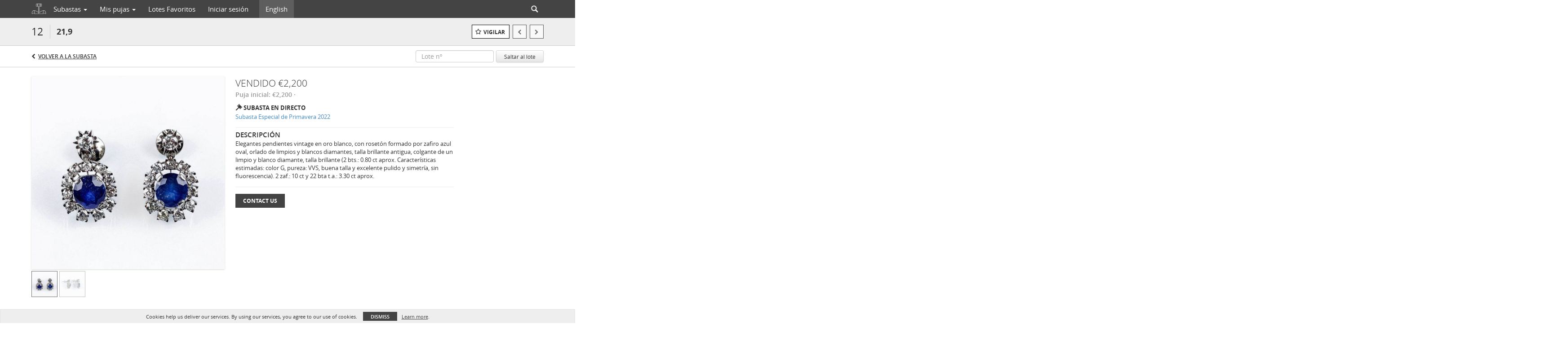

--- FILE ---
content_type: text/css
request_url: https://auctions.salamoyua.com/css/locale-style-es-es.css?version=2026b7
body_size: 972
content:
/* automation variables */
/* Standard Colors */
/* Colors for live auction left column, where it says "Now", "Paused", and "Closed" on the top right of the left column. */
/* End of colors for live auction left column */
/* Lot grid view colors */
/* End of lot grid view colors */
/* Text color for:
	- "Won"
	- "Bidding $3,000 (Max. $4,000)"
	- "You bid $3,000" (for timed auctions to indicate what your bid was for a non-active lot)
*/
/* Text color for "Outbid $4,000 [...] Current $4,500". */
/* Lot list background color when hovering. */
/*$auction-status-color-default: transparentize($primary-color-medium,0.1) !default;
$auction-status-text-color-default: #fff !default;*/
/*$button-color-black-text-shadow: #495d75 !default;
$button-color-black-border: #8598a9 !default;
$button-color-black-shadow: #131d27 !default;*/
/* TODO Need to create red color button for the demo template */
/* Emulating bootstrap default line height, useful when you want to reset the line height */
/* Line height value used for a nearly zero pixel gap around text. Useful when you want to align text pixel perfectly. */
/* Deprecated, do not use this. Use $am-logo-color from _menu.scss instead. */
/* new menu variables */
/* realestate menu variables */
.auth-page .forgot-password-link, .auth-page .back-to-login-link {
  position: inherit;
  float: left; }

/* this will apply to all non english people. fab wanted the credit card fields to all go to the next line, this will do just that. */
.profile-page .form-section .form-group label,
.bidder-register-page .form-section .form-group label {
  height: auto; }

.profile-page .new-credit-card-form .credit-card-inputs .card-number, .profile-page .new-credit-card-form .credit-card-inputs .cvc-code, .profile-page .new-credit-card-form .credit-card-inputs .expiry-month, .profile-page .new-credit-card-form .credit-card-inputs .expiry-year, .profile-page .form-section .new-credit-card-form .credit-card-inputs .card-number, .profile-page .form-section .new-credit-card-form .credit-card-inputs .cvc-code, .profile-page .form-section .new-credit-card-form .credit-card-inputs .expiry-month, .profile-page .form-section .new-credit-card-form .credit-card-inputs .expiry-year,
.bidder-register-page .new-credit-card-form .credit-card-inputs .card-number,
.bidder-register-page .new-credit-card-form .credit-card-inputs .cvc-code,
.bidder-register-page .new-credit-card-form .credit-card-inputs .expiry-month,
.bidder-register-page .new-credit-card-form .credit-card-inputs .expiry-year,
.bidder-register-page .form-section .new-credit-card-form .credit-card-inputs .card-number,
.bidder-register-page .form-section .new-credit-card-form .credit-card-inputs .cvc-code,
.bidder-register-page .form-section .new-credit-card-form .credit-card-inputs .expiry-month,
.bidder-register-page .form-section .new-credit-card-form .credit-card-inputs .expiry-year {
  float: none;
  display: block; }

/*# sourceMappingURL=locale-style-es-es.css.map */

--- FILE ---
content_type: image/svg+xml
request_url: https://auctions.salamoyua.com/img/appbadges/es/android.svg
body_size: 28893
content:
<?xml version="1.0" encoding="UTF-8"?>
<svg xmlns="http://www.w3.org/2000/svg" xmlns:xlink="http://www.w3.org/1999/xlink" width="135pt" height="40pt" viewBox="0 0 135 40" version="1.1">
<defs>
<linearGradient id="linear0" gradientUnits="userSpaceOnUse" x1="21.8013" y1="32.2842" x2="5.0193" y2="15.5022" gradientTransform="matrix(1,0,0,-1,0,41)">
<stop offset="0" style="stop-color:rgb(0%,62.745098%,100%);stop-opacity:1;"/>
<stop offset="0.0066" style="stop-color:rgb(0%,63.137255%,100%);stop-opacity:1;"/>
<stop offset="0.2601" style="stop-color:rgb(0%,74.509804%,100%);stop-opacity:1;"/>
<stop offset="0.5122" style="stop-color:rgb(0%,82.352941%,100%);stop-opacity:1;"/>
<stop offset="0.7604" style="stop-color:rgb(0%,87.45098%,100%);stop-opacity:1;"/>
<stop offset="1" style="stop-color:rgb(0%,89.019608%,100%);stop-opacity:1;"/>
</linearGradient>
<linearGradient id="linear1" gradientUnits="userSpaceOnUse" x1="33.8345" y1="20.9932" x2="9.6386" y2="20.9932" gradientTransform="matrix(1,0,0,-1,0,41)">
<stop offset="0" style="stop-color:rgb(100%,87.843137%,0%);stop-opacity:1;"/>
<stop offset="0.4087" style="stop-color:rgb(100%,74.117647%,0%);stop-opacity:1;"/>
<stop offset="0.7754" style="stop-color:rgb(100%,64.705882%,0%);stop-opacity:1;"/>
<stop offset="1" style="stop-color:rgb(100%,61.176471%,0%);stop-opacity:1;"/>
</linearGradient>
<linearGradient id="linear2" gradientUnits="userSpaceOnUse" x1="24.8286" y1="18.6978" x2="2.0701" y2="-4.0608" gradientTransform="matrix(1,0,0,-1,0,41)">
<stop offset="0" style="stop-color:rgb(100%,22.745098%,26.666667%);stop-opacity:1;"/>
<stop offset="1" style="stop-color:rgb(76.470588%,6.666667%,38.431373%);stop-opacity:1;"/>
</linearGradient>
<linearGradient id="linear3" gradientUnits="userSpaceOnUse" x1="7.2983" y1="40.8174" x2="17.4612" y2="30.6545" gradientTransform="matrix(1,0,0,-1,0,41)">
<stop offset="0" style="stop-color:rgb(19.607843%,62.745098%,44.313725%);stop-opacity:1;"/>
<stop offset="0.0685" style="stop-color:rgb(17.647059%,65.490196%,44.313725%);stop-opacity:1;"/>
<stop offset="0.4762" style="stop-color:rgb(8.235294%,81.176471%,45.490196%);stop-opacity:1;"/>
<stop offset="0.8009" style="stop-color:rgb(2.352941%,90.588235%,45.882353%);stop-opacity:1;"/>
<stop offset="1" style="stop-color:rgb(0%,94.117647%,46.27451%);stop-opacity:1;"/>
</linearGradient>
<filter id="alpha" filterUnits="objectBoundingBox" x="0%" y="0%" width="100%" height="100%">
  <feColorMatrix type="matrix" in="SourceGraphic" values="0 0 0 0 1 0 0 0 0 1 0 0 0 0 1 0 0 0 1 0"/>
</filter>
<image id="image9" width="135" height="40" xlink:href="[data-uri]"/>
<mask id="mask0">
  <g filter="url(#alpha)">
<use xlink:href="#image9"/>
  </g>
</mask>
<clipPath id="clip1">
  <rect x="0" y="0" width="135" height="40"/>
</clipPath>
<g id="surface8" clip-path="url(#clip1)">
<path style=" stroke:none;fill-rule:nonzero;fill:rgb(0%,0%,0%);fill-opacity:1;" d="M 27.03125 24.140625 L 12.515625 32.386719 C 11.703125 32.847656 10.976562 32.816406 10.511719 32.398438 L 10.4375 32.472656 L 10.511719 32.542969 C 10.976562 32.964844 11.703125 32.992188 12.515625 32.53125 L 27.121094 24.230469 Z M 27.03125 24.140625 "/>
</g>
<image id="image17" width="135" height="40" xlink:href="[data-uri]"/>
<mask id="mask1">
  <g filter="url(#alpha)">
<use xlink:href="#image17"/>
  </g>
</mask>
<clipPath id="clip2">
  <rect x="0" y="0" width="135" height="40"/>
</clipPath>
<g id="surface16" clip-path="url(#clip2)">
<path style=" stroke:none;fill-rule:nonzero;fill:rgb(0%,0%,0%);fill-opacity:1;" d="M 10.4375 32.324219 C 10.144531 32.015625 9.972656 31.539062 9.972656 30.921875 L 9.972656 31.066406 C 9.972656 31.6875 10.144531 32.164062 10.4375 32.472656 L 10.511719 32.398438 Z M 10.4375 32.324219 "/>
</g>
<image id="image25" width="135" height="40" xlink:href="[data-uri]"/>
<mask id="mask2">
  <g filter="url(#alpha)">
<use xlink:href="#image25"/>
  </g>
</mask>
<clipPath id="clip3">
  <rect x="0" y="0" width="135" height="40"/>
</clipPath>
<g id="surface24" clip-path="url(#clip3)">
<path style=" stroke:none;fill-rule:nonzero;fill:rgb(0%,0%,0%);fill-opacity:1;" d="M 32.015625 21.304688 L 27.03125 24.140625 L 27.121094 24.234375 L 32.015625 21.453125 C 32.714844 21.054688 33.0625 20.53125 33.0625 20.011719 C 33.003906 20.480469 32.648438 20.945312 32.015625 21.304688 Z M 32.015625 21.304688 "/>
</g>
<image id="image33" width="135" height="40" xlink:href="[data-uri]"/>
<mask id="mask3">
  <g filter="url(#alpha)">
<use xlink:href="#image33"/>
  </g>
</mask>
<clipPath id="clip4">
  <rect x="0" y="0" width="135" height="40"/>
</clipPath>
<g id="surface32" clip-path="url(#clip4)">
<path style=" stroke:none;fill-rule:nonzero;fill:rgb(100%,100%,100%);fill-opacity:1;" d="M 12.515625 7.628906 L 32.015625 18.710938 C 32.648438 19.070312 33.003906 19.535156 33.0625 20.007812 C 33.0625 19.484375 32.714844 18.960938 32.015625 18.566406 L 12.515625 7.484375 C 11.117188 6.691406 9.972656 7.351562 9.972656 8.949219 L 9.972656 9.097656 C 9.972656 7.496094 11.117188 6.835938 12.515625 7.628906 Z M 12.515625 7.628906 "/>
</g>
</defs>
<g id="surface1">
<path style=" stroke:none;fill-rule:nonzero;fill:rgb(0%,0%,0%);fill-opacity:1;" d="M 130 40.007812 L 5 40.007812 C 2.25 40.007812 0 37.757812 0 35.007812 L 0 5.007812 C 0 2.257812 2.25 0.0078125 5 0.0078125 L 130 0.0078125 C 132.75 0.0078125 135 2.257812 135 5.007812 L 135 35.007812 C 135 37.757812 132.75 40.007812 130 40.007812 Z M 130 40.007812 "/>
<path style=" stroke:none;fill-rule:nonzero;fill:rgb(65.098039%,65.098039%,65.098039%);fill-opacity:1;" d="M 130 0.808594 C 132.316406 0.808594 134.199219 2.691406 134.199219 5.007812 L 134.199219 35.007812 C 134.199219 37.324219 132.316406 39.207031 130 39.207031 L 5 39.207031 C 2.683594 39.207031 0.800781 37.324219 0.800781 35.007812 L 0.800781 5.007812 C 0.800781 2.691406 2.683594 0.808594 5 0.808594 L 130 0.808594 M 130 0.0078125 L 5 0.0078125 C 2.25 0.0078125 0 2.257812 0 5.007812 L 0 35.007812 C 0 37.757812 2.25 40.007812 5 40.007812 L 130 40.007812 C 132.75 40.007812 135 37.757812 135 35.007812 L 135 5.007812 C 135 2.257812 132.75 0.0078125 130 0.0078125 Z M 130 0.0078125 "/>
<path style=" stroke:none;fill-rule:nonzero;fill:rgb(100%,100%,100%);fill-opacity:1;" d="M 68.136719 21.757812 C 65.785156 21.757812 63.867188 23.546875 63.867188 26.011719 C 63.867188 28.460938 65.785156 30.265625 68.136719 30.265625 C 70.488281 30.265625 72.40625 28.460938 72.40625 26.011719 C 72.40625 23.546875 70.488281 21.757812 68.136719 21.757812 Z M 68.136719 28.589844 C 66.847656 28.589844 65.738281 27.527344 65.738281 26.011719 C 65.738281 24.480469 66.847656 23.433594 68.136719 23.433594 C 69.425781 23.433594 70.535156 24.480469 70.535156 26.011719 C 70.535156 27.527344 69.425781 28.589844 68.136719 28.589844 Z M 58.824219 21.757812 C 56.472656 21.757812 54.554688 23.546875 54.554688 26.011719 C 54.554688 28.460938 56.472656 30.265625 58.824219 30.265625 C 61.175781 30.265625 63.09375 28.460938 63.09375 26.011719 C 63.09375 23.546875 61.175781 21.757812 58.824219 21.757812 Z M 58.824219 28.589844 C 57.535156 28.589844 56.421875 27.527344 56.421875 26.011719 C 56.421875 24.480469 57.535156 23.433594 58.824219 23.433594 C 60.113281 23.433594 61.222656 24.480469 61.222656 26.011719 C 61.222656 27.527344 60.113281 28.589844 58.824219 28.589844 Z M 47.746094 23.0625 L 47.746094 24.867188 L 52.0625 24.867188 C 51.933594 25.882812 51.597656 26.625 51.078125 27.140625 C 50.453125 27.765625 49.46875 28.460938 47.746094 28.460938 C 45.085938 28.460938 43.007812 26.316406 43.007812 23.660156 C 43.007812 21 45.085938 18.855469 47.746094 18.855469 C 49.179688 18.855469 50.226562 19.421875 51 20.144531 L 52.273438 18.875 C 51.191406 17.84375 49.757812 17.054688 47.746094 17.054688 C 44.105469 17.054688 41.042969 20.019531 41.042969 23.660156 C 41.042969 27.300781 44.105469 30.261719 47.746094 30.261719 C 49.710938 30.261719 51.191406 29.617188 52.351562 28.410156 C 53.542969 27.21875 53.914062 25.542969 53.914062 24.1875 C 53.914062 23.769531 53.882812 23.382812 53.816406 23.0625 Z M 93.054688 24.464844 C 92.699219 23.515625 91.617188 21.757812 89.410156 21.757812 C 87.222656 21.757812 85.398438 23.484375 85.398438 26.011719 C 85.398438 28.398438 87.203125 30.265625 89.621094 30.265625 C 91.570312 30.265625 92.699219 29.074219 93.164062 28.378906 L 91.714844 27.414062 C 91.234375 28.121094 90.570312 28.589844 89.621094 28.589844 C 88.671875 28.589844 87.992188 28.152344 87.558594 27.300781 L 93.246094 24.949219 Z M 87.253906 25.882812 C 87.203125 24.238281 88.527344 23.402344 89.476562 23.402344 C 90.21875 23.402344 90.847656 23.773438 91.054688 24.304688 Z M 82.628906 30.007812 L 84.496094 30.007812 L 84.496094 17.507812 L 82.628906 17.507812 Z M 79.566406 22.710938 L 79.503906 22.710938 C 79.085938 22.210938 78.277344 21.757812 77.265625 21.757812 C 75.136719 21.757812 73.1875 23.628906 73.1875 26.027344 C 73.1875 28.414062 75.136719 30.265625 77.265625 30.265625 C 78.28125 30.265625 79.085938 29.8125 79.503906 29.300781 L 79.566406 29.300781 L 79.566406 29.910156 C 79.566406 31.539062 78.699219 32.40625 77.296875 32.40625 C 76.152344 32.40625 75.445312 31.585938 75.152344 30.894531 L 73.527344 31.570312 C 73.992188 32.695312 75.234375 34.082031 77.296875 34.082031 C 79.488281 34.082031 81.339844 32.792969 81.339844 29.652344 L 81.339844 22.015625 L 79.570312 22.015625 L 79.570312 22.710938 Z M 77.425781 28.589844 C 76.136719 28.589844 75.058594 27.511719 75.058594 26.027344 C 75.058594 24.527344 76.136719 23.433594 77.425781 23.433594 C 78.699219 23.433594 79.695312 24.527344 79.695312 26.027344 C 79.695312 27.511719 78.699219 28.589844 77.425781 28.589844 Z M 101.808594 17.507812 L 97.335938 17.507812 L 97.335938 30.007812 L 99.199219 30.007812 L 99.199219 25.269531 L 101.804688 25.269531 C 103.875 25.269531 105.90625 23.773438 105.90625 21.390625 C 105.90625 19.003906 103.875 17.507812 101.808594 17.507812 Z M 101.855469 23.53125 L 99.199219 23.53125 L 99.199219 19.246094 L 101.855469 19.246094 C 103.25 19.246094 104.042969 20.398438 104.042969 21.390625 C 104.042969 22.355469 103.25 23.53125 101.855469 23.53125 Z M 113.386719 21.734375 C 112.035156 21.734375 110.636719 22.332031 110.058594 23.648438 L 111.714844 24.339844 C 112.066406 23.648438 112.726562 23.425781 113.417969 23.425781 C 114.382812 23.425781 115.363281 24.003906 115.382812 25.03125 L 115.382812 25.160156 C 115.042969 24.96875 114.320312 24.679688 113.433594 24.679688 C 111.648438 24.679688 109.832031 25.660156 109.832031 27.492188 C 109.832031 29.164062 111.296875 30.242188 112.9375 30.242188 C 114.191406 30.242188 114.882812 29.679688 115.316406 29.019531 L 115.378906 29.019531 L 115.378906 29.984375 L 117.183594 29.984375 L 117.183594 25.191406 C 117.183594 22.972656 115.523438 21.734375 113.386719 21.734375 Z M 113.160156 28.585938 C 112.550781 28.585938 111.699219 28.28125 111.699219 27.523438 C 111.699219 26.558594 112.761719 26.191406 113.675781 26.191406 C 114.496094 26.191406 114.882812 26.367188 115.382812 26.609375 C 115.234375 27.765625 114.238281 28.585938 113.160156 28.585938 Z M 123.742188 22.007812 L 121.605469 27.429688 L 121.539062 27.429688 L 119.320312 22.007812 L 117.3125 22.007812 L 120.640625 29.585938 L 118.742188 33.796875 L 120.6875 33.796875 L 125.820312 22.007812 Z M 106.9375 30.007812 L 108.804688 30.007812 L 108.804688 17.507812 L 106.9375 17.507812 Z M 106.9375 30.007812 "/>
<path style=" stroke:none;fill-rule:nonzero;fill:url(#linear0);" d="M 10.4375 7.546875 C 10.144531 7.851562 9.972656 8.332031 9.972656 8.949219 L 9.972656 31.066406 C 9.972656 31.683594 10.144531 32.164062 10.4375 32.46875 L 10.511719 32.542969 L 22.898438 20.152344 L 22.898438 19.859375 L 10.511719 7.472656 Z M 10.4375 7.546875 "/>
<path style=" stroke:none;fill-rule:nonzero;fill:url(#linear1);" d="M 27.027344 24.285156 L 22.898438 20.152344 L 22.898438 19.863281 L 27.03125 15.730469 L 27.121094 15.785156 L 32.015625 18.5625 C 33.414062 19.359375 33.414062 20.65625 32.015625 21.453125 L 27.121094 24.230469 Z M 27.027344 24.285156 "/>
<path style=" stroke:none;fill-rule:nonzero;fill:url(#linear2);" d="M 27.121094 24.230469 L 22.898438 20.007812 L 10.4375 32.472656 C 10.898438 32.957031 11.65625 33.019531 12.515625 32.53125 L 27.121094 24.230469 "/>
<path style=" stroke:none;fill-rule:nonzero;fill:url(#linear3);" d="M 27.121094 15.785156 L 12.515625 7.484375 C 11.65625 6.996094 10.898438 7.058594 10.4375 7.546875 L 22.898438 20.007812 Z M 27.121094 15.785156 "/>
<use xlink:href="#surface8" mask="url(#mask0)"/>
<use xlink:href="#surface16" mask="url(#mask1)"/>
<use xlink:href="#surface24" mask="url(#mask2)"/>
<use xlink:href="#surface32" mask="url(#mask3)"/>
<path style=" stroke:none;fill-rule:nonzero;fill:rgb(100%,100%,100%);fill-opacity:1;" d="M 41.675781 12.496094 L 41.675781 4.957031 L 44.417969 4.957031 C 45.046875 4.957031 45.53125 4.996094 45.863281 5.0625 C 46.316406 5.160156 46.714844 5.34375 47.042969 5.601562 C 47.453125 5.949219 47.761719 6.386719 47.96875 6.910156 C 48.1875 7.425781 48.296875 8.023438 48.296875 8.695312 C 48.296875 9.269531 48.226562 9.769531 48.085938 10.210938 C 47.941406 10.660156 47.761719 11.023438 47.542969 11.3125 C 47.316406 11.605469 47.074219 11.832031 46.808594 12 C 46.535156 12.164062 46.21875 12.289062 45.839844 12.371094 C 45.472656 12.457031 45.046875 12.496094 44.5625 12.496094 Z M 42.71875 11.605469 L 44.445312 11.605469 C 44.964844 11.605469 45.371094 11.5625 45.671875 11.480469 C 45.988281 11.386719 46.230469 11.25 46.40625 11.085938 C 46.65625 10.851562 46.855469 10.535156 46.996094 10.128906 C 47.140625 9.730469 47.210938 9.246094 47.210938 8.675781 C 47.210938 7.886719 47.070312 7.285156 46.785156 6.871094 C 46.511719 6.445312 46.179688 6.152344 45.792969 5.996094 C 45.507812 5.902344 45.046875 5.851562 44.417969 5.851562 L 42.71875 5.851562 Z M 42.71875 11.605469 "/>
<path style=" stroke:none;fill-rule:nonzero;fill:rgb(100%,100%,100%);fill-opacity:1;" d="M 53.636719 10.730469 L 54.652344 10.855469 C 54.476562 11.410156 54.167969 11.847656 53.730469 12.164062 C 53.304688 12.472656 52.75 12.621094 52.074219 12.621094 C 51.234375 12.621094 50.566406 12.382812 50.066406 11.894531 C 49.558594 11.394531 49.308594 10.707031 49.308594 9.816406 C 49.308594 8.894531 49.558594 8.175781 50.066406 7.679688 C 50.566406 7.171875 51.222656 6.910156 52.027344 6.910156 C 52.796875 6.910156 53.429688 7.160156 53.917969 7.660156 C 54.421875 8.15625 54.675781 8.859375 54.675781 9.753906 C 54.675781 9.8125 54.675781 9.894531 54.675781 10.003906 L 50.324219 10.003906 C 50.371094 10.601562 50.550781 11.058594 50.871094 11.375 C 51.199219 11.699219 51.609375 11.851562 52.097656 11.851562 C 52.460938 11.851562 52.765625 11.769531 53.019531 11.605469 C 53.269531 11.425781 53.476562 11.136719 53.636719 10.730469 Z M 50.394531 9.238281 L 53.636719 9.238281 C 53.589844 8.78125 53.457031 8.441406 53.257812 8.21875 C 52.9375 7.859375 52.535156 7.679688 52.050781 7.679688 C 51.589844 7.679688 51.207031 7.824219 50.894531 8.117188 C 50.589844 8.394531 50.425781 8.769531 50.394531 9.238281 Z M 50.394531 9.238281 "/>
<path style=" stroke:none;fill-rule:nonzero;fill:rgb(100%,100%,100%);fill-opacity:1;" d="M 55.503906 10.878906 L 56.472656 10.730469 C 56.519531 11.09375 56.667969 11.371094 56.921875 11.5625 C 57.171875 11.761719 57.519531 11.851562 57.960938 11.851562 C 58.417969 11.851562 58.753906 11.769531 58.980469 11.605469 C 59.199219 11.425781 59.308594 11.21875 59.308594 10.980469 C 59.308594 10.773438 59.214844 10.617188 59.027344 10.503906 C 58.882812 10.421875 58.542969 10.316406 58.007812 10.191406 C 57.28125 10.015625 56.78125 9.859375 56.496094 9.734375 C 56.222656 9.609375 56.023438 9.4375 55.882812 9.214844 C 55.738281 8.996094 55.667969 8.753906 55.667969 8.488281 C 55.667969 8.238281 55.722656 8.011719 55.832031 7.804688 C 55.957031 7.597656 56.125 7.425781 56.332031 7.285156 C 56.472656 7.191406 56.671875 7.109375 56.945312 7.035156 C 57.210938 6.953125 57.496094 6.910156 57.796875 6.910156 C 58.25 6.910156 58.652344 6.972656 59.003906 7.097656 C 59.34375 7.222656 59.601562 7.386719 59.757812 7.597656 C 59.929688 7.804688 60.042969 8.089844 60.089844 8.449219 L 59.144531 8.570312 C 59.097656 8.296875 58.960938 8.085938 58.742188 7.929688 C 58.535156 7.761719 58.246094 7.679688 57.867188 7.679688 C 57.40625 7.679688 57.085938 7.75 56.898438 7.886719 C 56.707031 8.027344 56.613281 8.191406 56.613281 8.386719 C 56.613281 8.5 56.648438 8.601562 56.734375 8.695312 C 56.808594 8.796875 56.933594 8.878906 57.109375 8.945312 C 57.207031 8.988281 57.496094 9.070312 57.984375 9.195312 C 58.675781 9.359375 59.15625 9.5 59.429688 9.609375 C 59.710938 9.726562 59.929688 9.890625 60.089844 10.109375 C 60.246094 10.316406 60.328125 10.582031 60.328125 10.898438 C 60.328125 11.203125 60.21875 11.496094 60.019531 11.769531 C 59.832031 12.035156 59.550781 12.242188 59.191406 12.394531 C 58.84375 12.542969 58.441406 12.621094 57.984375 12.621094 C 57.230469 12.621094 56.648438 12.476562 56.257812 12.183594 C 55.863281 11.882812 55.609375 11.449219 55.503906 10.878906 Z M 55.503906 10.878906 "/>
<path style=" stroke:none;fill-rule:nonzero;fill:rgb(100%,100%,100%);fill-opacity:1;" d="M 65.296875 10.503906 L 66.265625 10.605469 C 66.15625 11.246094 65.875 11.746094 65.4375 12.101562 C 65.015625 12.449219 64.476562 12.621094 63.832031 12.621094 C 63.039062 12.621094 62.402344 12.382812 61.914062 11.894531 C 61.441406 11.394531 61.207031 10.699219 61.207031 9.796875 C 61.207031 9.207031 61.308594 8.6875 61.515625 8.238281 C 61.714844 7.796875 62.035156 7.464844 62.460938 7.242188 C 62.886719 7.023438 63.347656 6.910156 63.855469 6.910156 C 64.480469 6.910156 64.996094 7.066406 65.390625 7.367188 C 65.78125 7.660156 66.042969 8.085938 66.171875 8.632812 L 65.203125 8.78125 C 65.109375 8.421875 64.941406 8.152344 64.707031 7.96875 C 64.480469 7.777344 64.210938 7.679688 63.878906 7.679688 C 63.386719 7.679688 62.984375 7.84375 62.671875 8.175781 C 62.351562 8.511719 62.199219 9.039062 62.199219 9.753906 C 62.199219 10.492188 62.347656 11.023438 62.648438 11.355469 C 62.945312 11.6875 63.339844 11.851562 63.832031 11.851562 C 64.210938 11.851562 64.523438 11.746094 64.777344 11.519531 C 65.042969 11.304688 65.214844 10.960938 65.296875 10.503906 Z M 65.296875 10.503906 "/>
<path style=" stroke:none;fill-rule:nonzero;fill:rgb(100%,100%,100%);fill-opacity:1;" d="M 70.90625 11.832031 C 70.527344 12.125 70.171875 12.332031 69.84375 12.457031 C 69.511719 12.566406 69.144531 12.621094 68.753906 12.621094 C 68.121094 12.621094 67.632812 12.476562 67.289062 12.183594 C 66.941406 11.894531 66.769531 11.519531 66.769531 11.0625 C 66.769531 10.789062 66.828125 10.539062 66.957031 10.316406 C 67.097656 10.097656 67.269531 9.921875 67.476562 9.796875 C 67.679688 9.664062 67.914062 9.558594 68.1875 9.484375 C 68.375 9.445312 68.664062 9.398438 69.0625 9.339844 C 69.847656 9.257812 70.433594 9.152344 70.8125 9.027344 C 70.8125 8.90625 70.8125 8.832031 70.8125 8.800781 C 70.8125 8.417969 70.722656 8.144531 70.550781 7.992188 C 70.296875 7.78125 69.917969 7.679688 69.417969 7.679688 C 68.957031 7.679688 68.617188 7.757812 68.398438 7.90625 C 68.175781 8.0625 68.007812 8.332031 67.902344 8.71875 L 66.933594 8.59375 C 67.027344 8.207031 67.171875 7.898438 67.359375 7.660156 C 67.558594 7.425781 67.855469 7.242188 68.234375 7.117188 C 68.613281 6.984375 69.050781 6.910156 69.558594 6.910156 C 70.0625 6.910156 70.464844 6.96875 70.765625 7.078125 C 71.078125 7.191406 71.308594 7.328125 71.449219 7.492188 C 71.605469 7.660156 71.710938 7.867188 71.757812 8.117188 C 71.789062 8.28125 71.804688 8.566406 71.804688 8.964844 L 71.804688 10.210938 C 71.804688 11.074219 71.828125 11.621094 71.875 11.851562 C 71.921875 12.078125 72 12.289062 72.113281 12.496094 L 71.09375 12.496094 C 70.984375 12.304688 70.917969 12.082031 70.90625 11.832031 Z M 70.8125 9.753906 C 70.445312 9.894531 69.914062 10.015625 69.203125 10.109375 C 68.789062 10.164062 68.5 10.226562 68.328125 10.296875 C 68.167969 10.367188 68.046875 10.472656 67.949219 10.605469 C 67.867188 10.730469 67.832031 10.871094 67.832031 11.023438 C 67.832031 11.273438 67.925781 11.480469 68.117188 11.644531 C 68.316406 11.8125 68.613281 11.894531 68.992188 11.894531 C 69.371094 11.894531 69.707031 11.820312 70.007812 11.667969 C 70.304688 11.515625 70.515625 11.304688 70.644531 11.023438 C 70.753906 10.816406 70.8125 10.503906 70.8125 10.089844 Z M 70.8125 9.753906 "/>
<path style=" stroke:none;fill-rule:nonzero;fill:rgb(100%,100%,100%);fill-opacity:1;" d="M 73.339844 12.496094 L 73.339844 7.035156 L 74.214844 7.035156 L 74.214844 7.867188 C 74.453125 7.480469 74.664062 7.222656 74.855469 7.097656 C 75.042969 6.972656 75.257812 6.910156 75.492188 6.910156 C 75.824219 6.910156 76.15625 7.015625 76.484375 7.222656 L 76.15625 8.074219 C 75.917969 7.9375 75.671875 7.867188 75.421875 7.867188 C 75.214844 7.867188 75.027344 7.929688 74.855469 8.054688 C 74.675781 8.175781 74.554688 8.34375 74.476562 8.550781 C 74.363281 8.882812 74.308594 9.246094 74.308594 9.632812 L 74.308594 12.496094 Z M 73.339844 12.496094 "/>
<path style=" stroke:none;fill-rule:nonzero;fill:rgb(100%,100%,100%);fill-opacity:1;" d="M 76.910156 12.953125 L 77.855469 13.078125 C 77.90625 13.355469 78.011719 13.554688 78.1875 13.679688 C 78.4375 13.855469 78.78125 13.949219 79.207031 13.949219 C 79.660156 13.949219 80.007812 13.855469 80.246094 13.679688 C 80.492188 13.515625 80.671875 13.277344 80.765625 12.972656 C 80.8125 12.777344 80.835938 12.386719 80.835938 11.789062 C 80.394531 12.261719 79.855469 12.496094 79.230469 12.496094 C 78.425781 12.496094 77.796875 12.226562 77.359375 11.6875 C 76.917969 11.148438 76.699219 10.5 76.699219 9.734375 C 76.699219 9.210938 76.800781 8.734375 77.007812 8.300781 C 77.207031 7.859375 77.503906 7.523438 77.882812 7.285156 C 78.257812 7.035156 78.707031 6.910156 79.230469 6.910156 C 79.902344 6.910156 80.464844 7.175781 80.90625 7.699219 L 80.90625 7.035156 L 81.828125 7.035156 L 81.828125 11.75 C 81.828125 12.605469 81.734375 13.207031 81.546875 13.554688 C 81.367188 13.914062 81.078125 14.199219 80.671875 14.40625 C 80.273438 14.613281 79.785156 14.71875 79.207031 14.71875 C 78.507812 14.71875 77.953125 14.5625 77.527344 14.261719 C 77.101562 13.972656 76.894531 13.535156 76.910156 12.953125 Z M 77.714844 9.671875 C 77.714844 10.394531 77.863281 10.917969 78.164062 11.25 C 78.476562 11.574219 78.855469 11.730469 79.300781 11.730469 C 79.753906 11.730469 80.132812 11.574219 80.433594 11.25 C 80.75 10.917969 80.90625 10.398438 80.90625 9.695312 C 80.90625 9.027344 80.75 8.53125 80.433594 8.199219 C 80.117188 7.855469 79.738281 7.679688 79.300781 7.679688 C 78.855469 7.679688 78.476562 7.84375 78.164062 8.175781 C 77.863281 8.511719 77.714844 9.007812 77.714844 9.671875 Z M 77.714844 9.671875 "/>
<path style=" stroke:none;fill-rule:nonzero;fill:rgb(100%,100%,100%);fill-opacity:1;" d="M 87.125 11.832031 C 86.746094 12.125 86.394531 12.332031 86.0625 12.457031 C 85.730469 12.566406 85.363281 12.621094 84.972656 12.621094 C 84.339844 12.621094 83.851562 12.476562 83.507812 12.183594 C 83.160156 11.894531 82.988281 11.519531 82.988281 11.0625 C 82.988281 10.789062 83.046875 10.539062 83.175781 10.316406 C 83.320312 10.097656 83.488281 9.921875 83.695312 9.796875 C 83.898438 9.664062 84.132812 9.558594 84.40625 9.484375 C 84.59375 9.445312 84.886719 9.398438 85.28125 9.339844 C 86.066406 9.257812 86.652344 9.152344 87.03125 9.027344 C 87.03125 8.90625 87.03125 8.832031 87.03125 8.800781 C 87.03125 8.417969 86.941406 8.144531 86.769531 7.992188 C 86.515625 7.78125 86.136719 7.679688 85.636719 7.679688 C 85.175781 7.679688 84.835938 7.757812 84.617188 7.90625 C 84.394531 8.0625 84.230469 8.332031 84.121094 8.71875 L 83.152344 8.59375 C 83.246094 8.207031 83.390625 7.898438 83.578125 7.660156 C 83.78125 7.425781 84.074219 7.242188 84.453125 7.117188 C 84.832031 6.984375 85.269531 6.910156 85.777344 6.910156 C 86.28125 6.910156 86.683594 6.96875 86.984375 7.078125 C 87.296875 7.191406 87.527344 7.328125 87.667969 7.492188 C 87.824219 7.660156 87.929688 7.867188 87.976562 8.117188 C 88.007812 8.28125 88.023438 8.566406 88.023438 8.964844 L 88.023438 10.210938 C 88.023438 11.074219 88.046875 11.621094 88.09375 11.851562 C 88.144531 12.078125 88.21875 12.289062 88.332031 12.496094 L 87.316406 12.496094 C 87.203125 12.304688 87.136719 12.082031 87.125 11.832031 Z M 87.03125 9.753906 C 86.664062 9.894531 86.132812 10.015625 85.421875 10.109375 C 85.007812 10.164062 84.71875 10.226562 84.546875 10.296875 C 84.386719 10.367188 84.265625 10.472656 84.167969 10.605469 C 84.085938 10.730469 84.050781 10.871094 84.050781 11.023438 C 84.050781 11.273438 84.144531 11.480469 84.335938 11.644531 C 84.535156 11.8125 84.832031 11.894531 85.210938 11.894531 C 85.589844 11.894531 85.925781 11.820312 86.226562 11.667969 C 86.523438 11.515625 86.734375 11.304688 86.867188 11.023438 C 86.972656 10.816406 87.03125 10.503906 87.03125 10.089844 Z M 87.03125 9.753906 "/>
<path style=" stroke:none;fill-rule:nonzero;fill:rgb(100%,100%,100%);fill-opacity:1;" d="M 89.558594 12.496094 L 89.558594 7.035156 L 90.433594 7.035156 L 90.433594 7.867188 C 90.671875 7.480469 90.882812 7.222656 91.074219 7.097656 C 91.261719 6.972656 91.476562 6.910156 91.710938 6.910156 C 92.042969 6.910156 92.375 7.015625 92.707031 7.222656 L 92.375 8.074219 C 92.136719 7.9375 91.890625 7.867188 91.640625 7.867188 C 91.433594 7.867188 91.246094 7.929688 91.074219 8.054688 C 90.894531 8.175781 90.773438 8.34375 90.695312 8.550781 C 90.582031 8.882812 90.53125 9.246094 90.53125 9.632812 L 90.53125 12.496094 Z M 89.558594 12.496094 "/>
<path style=" stroke:none;fill-rule:nonzero;fill:rgb(100%,100%,100%);fill-opacity:1;" d="M 100.410156 10.730469 L 101.429688 10.855469 C 101.25 11.410156 100.941406 11.847656 100.503906 12.164062 C 100.078125 12.472656 99.523438 12.621094 98.851562 12.621094 C 98.011719 12.621094 97.34375 12.382812 96.839844 11.894531 C 96.332031 11.394531 96.082031 10.707031 96.082031 9.816406 C 96.082031 8.894531 96.332031 8.175781 96.839844 7.679688 C 97.34375 7.171875 98 6.910156 98.804688 6.910156 C 99.570312 6.910156 100.203125 7.160156 100.695312 7.660156 C 101.195312 8.15625 101.453125 8.859375 101.453125 9.753906 C 101.453125 9.8125 101.453125 9.894531 101.453125 10.003906 L 97.101562 10.003906 C 97.148438 10.601562 97.324219 11.058594 97.644531 11.375 C 97.976562 11.699219 98.382812 11.851562 98.875 11.851562 C 99.234375 11.851562 99.542969 11.769531 99.796875 11.605469 C 100.042969 11.425781 100.25 11.136719 100.410156 10.730469 Z M 97.171875 9.238281 L 100.410156 9.238281 C 100.363281 8.78125 100.234375 8.441406 100.03125 8.21875 C 99.714844 7.859375 99.3125 7.679688 98.828125 7.679688 C 98.367188 7.679688 97.980469 7.824219 97.667969 8.117188 C 97.367188 8.394531 97.199219 8.769531 97.171875 9.238281 Z M 97.171875 9.238281 "/>
<path style=" stroke:none;fill-rule:nonzero;fill:rgb(100%,100%,100%);fill-opacity:1;" d="M 102.65625 12.496094 L 102.65625 7.035156 L 103.554688 7.035156 L 103.554688 7.804688 C 103.980469 7.210938 104.59375 6.910156 105.398438 6.910156 C 105.742188 6.910156 106.0625 6.972656 106.34375 7.097656 C 106.640625 7.210938 106.867188 7.363281 107.007812 7.554688 C 107.160156 7.75 107.273438 7.980469 107.339844 8.238281 C 107.367188 8.40625 107.386719 8.707031 107.386719 9.132812 L 107.386719 12.496094 L 106.390625 12.496094 L 106.390625 9.175781 C 106.390625 8.800781 106.351562 8.527344 106.273438 8.34375 C 106.210938 8.152344 106.074219 8 105.871094 7.886719 C 105.683594 7.777344 105.453125 7.722656 105.1875 7.722656 C 104.773438 7.722656 104.410156 7.84375 104.097656 8.09375 C 103.796875 8.34375 103.648438 8.816406 103.648438 9.507812 L 103.648438 12.496094 Z M 102.65625 12.496094 "/>
</g>
</svg>


--- FILE ---
content_type: image/svg+xml
request_url: https://auctions.salamoyua.com/img/appbadges/es/ios.svg
body_size: 25615
content:
<?xml version="1.0" encoding="UTF-8"?>
<svg xmlns="http://www.w3.org/2000/svg" xmlns:xlink="http://www.w3.org/1999/xlink" width="135pt" height="40pt" viewBox="0 0 135 40" version="1.1">
<g id="surface1">
<path style=" stroke:none;fill-rule:nonzero;fill:rgb(65.098039%,65.098039%,65.098039%);fill-opacity:1;" d="M 130.195312 40 L 4.730469 40 C 2.121094 40 0 37.871094 0 35.265625 L 0 4.726562 C 0 2.121094 2.121094 0 4.730469 0 L 130.195312 0 C 132.804688 0 135 2.121094 135 4.726562 L 135 35.265625 C 135 37.871094 132.804688 40 130.195312 40 Z M 130.195312 40 "/>
<path style=" stroke:none;fill-rule:nonzero;fill:rgb(0%,0%,0%);fill-opacity:1;" d="M 134.03125 35.269531 C 134.03125 37.382812 132.316406 39.097656 130.199219 39.097656 L 4.730469 39.097656 C 2.609375 39.097656 0.890625 37.382812 0.890625 35.269531 L 0.890625 4.726562 C 0.890625 2.609375 2.609375 0.890625 4.730469 0.890625 L 130.195312 0.890625 C 132.316406 0.890625 134.03125 2.609375 134.03125 4.726562 Z M 134.03125 35.269531 "/>
<path style=" stroke:none;fill-rule:nonzero;fill:rgb(100%,100%,100%);fill-opacity:1;" d="M 30.132812 19.785156 C 30.105469 16.5625 32.773438 14.992188 32.894531 14.921875 C 31.382812 12.71875 29.039062 12.414062 28.21875 12.390625 C 26.25 12.183594 24.34375 13.570312 23.339844 13.570312 C 22.320312 13.570312 20.777344 12.410156 19.113281 12.445312 C 16.972656 12.480469 14.972656 13.71875 13.871094 15.640625 C 11.605469 19.566406 13.296875 25.328125 15.46875 28.5 C 16.554688 30.054688 17.824219 31.789062 19.484375 31.726562 C 21.109375 31.660156 21.714844 30.691406 23.675781 30.691406 C 25.621094 30.691406 26.191406 31.726562 27.882812 31.6875 C 29.628906 31.660156 30.726562 30.128906 31.773438 28.5625 C 33.027344 26.78125 33.53125 25.027344 33.554688 24.9375 C 33.511719 24.925781 30.167969 23.648438 30.132812 19.785156 Z M 30.132812 19.785156 "/>
<path style=" stroke:none;fill-rule:nonzero;fill:rgb(100%,100%,100%);fill-opacity:1;" d="M 26.933594 10.304688 C 27.808594 9.214844 28.40625 7.726562 28.238281 6.21875 C 26.972656 6.273438 25.390625 7.09375 24.480469 8.160156 C 23.675781 9.101562 22.953125 10.648438 23.140625 12.097656 C 24.5625 12.203125 26.019531 11.382812 26.933594 10.304688 Z M 26.933594 10.304688 "/>
<path style=" stroke:none;fill-rule:nonzero;fill:rgb(100%,100%,100%);fill-opacity:1;" d="M 53.648438 31.503906 L 51.378906 31.503906 L 50.132812 27.59375 L 45.808594 27.59375 L 44.625 31.503906 L 42.414062 31.503906 L 46.699219 18.195312 L 49.34375 18.195312 Z M 49.757812 25.953125 L 48.632812 22.480469 C 48.515625 22.125 48.292969 21.289062 47.964844 19.972656 L 47.921875 19.972656 C 47.792969 20.539062 47.582031 21.375 47.289062 22.480469 L 46.1875 25.953125 Z M 49.757812 25.953125 "/>
<path style=" stroke:none;fill-rule:nonzero;fill:rgb(100%,100%,100%);fill-opacity:1;" d="M 64.664062 26.589844 C 64.664062 28.21875 64.226562 29.511719 63.34375 30.457031 C 62.554688 31.300781 61.570312 31.722656 60.402344 31.722656 C 59.136719 31.722656 58.230469 31.265625 57.675781 30.359375 L 57.636719 30.359375 L 57.636719 35.414062 L 55.503906 35.414062 L 55.503906 25.066406 C 55.503906 24.039062 55.476562 22.988281 55.425781 21.90625 L 57.300781 21.90625 L 57.417969 23.429688 L 57.460938 23.429688 C 58.171875 22.28125 59.25 21.710938 60.695312 21.710938 C 61.828125 21.710938 62.773438 22.15625 63.53125 23.054688 C 64.289062 23.949219 64.664062 25.128906 64.664062 26.589844 Z M 62.492188 26.664062 C 62.492188 25.730469 62.285156 24.960938 61.863281 24.355469 C 61.402344 23.722656 60.78125 23.40625 60.007812 23.40625 C 59.480469 23.40625 59.003906 23.585938 58.574219 23.929688 C 58.148438 24.28125 57.867188 24.738281 57.734375 25.304688 C 57.671875 25.566406 57.636719 25.785156 57.636719 25.953125 L 57.636719 27.554688 C 57.636719 28.253906 57.851562 28.839844 58.277344 29.320312 C 58.707031 29.804688 59.261719 30.042969 59.945312 30.042969 C 60.75 30.042969 61.375 29.734375 61.820312 29.113281 C 62.269531 28.496094 62.492188 27.679688 62.492188 26.664062 Z M 62.492188 26.664062 "/>
<path style=" stroke:none;fill-rule:nonzero;fill:rgb(100%,100%,100%);fill-opacity:1;" d="M 75.703125 26.589844 C 75.703125 28.21875 75.261719 29.511719 74.378906 30.457031 C 73.589844 31.300781 72.609375 31.722656 71.4375 31.722656 C 70.175781 31.722656 69.265625 31.265625 68.714844 30.359375 L 68.675781 30.359375 L 68.675781 35.414062 L 66.542969 35.414062 L 66.542969 25.066406 C 66.542969 24.039062 66.515625 22.988281 66.464844 21.90625 L 68.339844 21.90625 L 68.457031 23.429688 L 68.496094 23.429688 C 69.207031 22.28125 70.285156 21.710938 71.734375 21.710938 C 72.867188 21.710938 73.8125 22.15625 74.570312 23.054688 C 75.324219 23.949219 75.703125 25.128906 75.703125 26.589844 Z M 73.53125 26.664062 C 73.53125 25.730469 73.320312 24.960938 72.898438 24.355469 C 72.4375 23.722656 71.820312 23.40625 71.042969 23.40625 C 70.515625 23.40625 70.039062 23.585938 69.609375 23.929688 C 69.183594 24.28125 68.902344 24.738281 68.773438 25.304688 C 68.707031 25.566406 68.675781 25.785156 68.675781 25.953125 L 68.675781 27.554688 C 68.675781 28.253906 68.886719 28.839844 69.3125 29.320312 C 69.742188 29.800781 70.296875 30.042969 70.984375 30.042969 C 71.785156 30.042969 72.410156 29.734375 72.859375 29.113281 C 73.308594 28.496094 73.53125 27.679688 73.53125 26.664062 Z M 73.53125 26.664062 "/>
<path style=" stroke:none;fill-rule:nonzero;fill:rgb(100%,100%,100%);fill-opacity:1;" d="M 88.042969 27.773438 C 88.042969 28.902344 87.648438 29.824219 86.859375 30.535156 C 85.992188 31.3125 84.785156 31.699219 83.234375 31.699219 C 81.804688 31.699219 80.65625 31.425781 79.785156 30.871094 L 80.28125 29.09375 C 81.21875 29.660156 82.242188 29.945312 83.363281 29.945312 C 84.164062 29.945312 84.789062 29.761719 85.238281 29.402344 C 85.6875 29.039062 85.910156 28.554688 85.910156 27.945312 C 85.910156 27.40625 85.726562 26.953125 85.355469 26.582031 C 84.988281 26.214844 84.378906 25.871094 83.519531 25.554688 C 81.191406 24.683594 80.027344 23.410156 80.027344 21.738281 C 80.027344 20.644531 80.433594 19.746094 81.253906 19.050781 C 82.066406 18.351562 83.152344 18 84.511719 18 C 85.722656 18 86.726562 18.210938 87.53125 18.632812 L 86.996094 20.371094 C 86.246094 19.964844 85.398438 19.757812 84.449219 19.757812 C 83.699219 19.757812 83.113281 19.945312 82.695312 20.3125 C 82.339844 20.640625 82.160156 21.042969 82.160156 21.515625 C 82.160156 22.042969 82.363281 22.476562 82.773438 22.820312 C 83.128906 23.136719 83.773438 23.476562 84.707031 23.847656 C 85.851562 24.308594 86.695312 24.847656 87.234375 25.464844 C 87.773438 26.082031 88.042969 26.851562 88.042969 27.773438 Z M 88.042969 27.773438 "/>
<path style=" stroke:none;fill-rule:nonzero;fill:rgb(100%,100%,100%);fill-opacity:1;" d="M 95.09375 23.507812 L 92.742188 23.507812 L 92.742188 28.167969 C 92.742188 29.351562 93.15625 29.945312 93.984375 29.945312 C 94.367188 29.945312 94.683594 29.910156 94.933594 29.84375 L 94.992188 31.464844 C 94.570312 31.621094 94.019531 31.699219 93.335938 31.699219 C 92.492188 31.699219 91.835938 31.441406 91.359375 30.929688 C 90.886719 30.414062 90.648438 29.554688 90.648438 28.34375 L 90.648438 23.507812 L 89.246094 23.507812 L 89.246094 21.90625 L 90.648438 21.90625 L 90.648438 20.148438 L 92.742188 19.515625 L 92.742188 21.90625 L 95.09375 21.90625 Z M 95.09375 23.507812 "/>
<path style=" stroke:none;fill-rule:nonzero;fill:rgb(100%,100%,100%);fill-opacity:1;" d="M 105.695312 26.628906 C 105.695312 28.101562 105.273438 29.3125 104.429688 30.261719 C 103.546875 31.234375 102.375 31.722656 100.914062 31.722656 C 99.507812 31.722656 98.386719 31.253906 97.550781 30.320312 C 96.714844 29.386719 96.296875 28.207031 96.296875 26.785156 C 96.296875 25.300781 96.726562 24.082031 97.589844 23.132812 C 98.449219 22.1875 99.613281 21.710938 101.074219 21.710938 C 102.480469 21.710938 103.613281 22.179688 104.46875 23.113281 C 105.285156 24.019531 105.695312 25.191406 105.695312 26.628906 Z M 103.480469 26.695312 C 103.480469 25.8125 103.292969 25.050781 102.910156 24.417969 C 102.464844 23.652344 101.824219 23.269531 100.996094 23.269531 C 100.140625 23.269531 99.488281 23.652344 99.039062 24.417969 C 98.65625 25.054688 98.46875 25.824219 98.46875 26.734375 C 98.46875 27.621094 98.65625 28.378906 99.039062 29.011719 C 99.503906 29.777344 100.144531 30.160156 100.976562 30.160156 C 101.789062 30.160156 102.429688 29.769531 102.890625 28.992188 C 103.285156 28.347656 103.480469 27.578125 103.480469 26.695312 Z M 103.480469 26.695312 "/>
<path style=" stroke:none;fill-rule:nonzero;fill:rgb(100%,100%,100%);fill-opacity:1;" d="M 112.625 23.78125 C 112.414062 23.742188 112.1875 23.722656 111.953125 23.722656 C 111.203125 23.722656 110.621094 24.007812 110.214844 24.574219 C 109.859375 25.074219 109.683594 25.707031 109.683594 26.46875 L 109.683594 31.503906 L 107.550781 31.503906 L 107.570312 24.929688 C 107.570312 23.824219 107.542969 22.816406 107.492188 21.910156 L 109.347656 21.910156 L 109.425781 23.746094 L 109.484375 23.746094 C 109.710938 23.113281 110.066406 22.605469 110.550781 22.226562 C 111.027344 21.882812 111.539062 21.710938 112.09375 21.710938 C 112.289062 21.710938 112.46875 21.726562 112.625 21.75 Z M 112.625 23.78125 "/>
<path style=" stroke:none;fill-rule:nonzero;fill:rgb(100%,100%,100%);fill-opacity:1;" d="M 122.160156 26.253906 C 122.160156 26.632812 122.136719 26.957031 122.082031 27.21875 L 115.6875 27.21875 C 115.710938 28.167969 116.019531 28.890625 116.613281 29.390625 C 117.152344 29.839844 117.851562 30.0625 118.707031 30.0625 C 119.652344 30.0625 120.515625 29.910156 121.292969 29.609375 L 121.628906 31.089844 C 120.71875 31.484375 119.648438 31.683594 118.410156 31.683594 C 116.921875 31.683594 115.753906 31.242188 114.90625 30.367188 C 114.058594 29.492188 113.632812 28.320312 113.632812 26.84375 C 113.632812 25.398438 114.027344 24.191406 114.816406 23.230469 C 115.644531 22.207031 116.765625 21.691406 118.171875 21.691406 C 119.554688 21.691406 120.601562 22.207031 121.3125 23.230469 C 121.878906 24.046875 122.160156 25.054688 122.160156 26.253906 Z M 120.128906 25.699219 C 120.140625 25.066406 120.003906 24.519531 119.714844 24.058594 C 119.34375 23.46875 118.777344 23.171875 118.015625 23.171875 C 117.316406 23.171875 116.75 23.460938 116.316406 24.039062 C 115.960938 24.5 115.75 25.054688 115.6875 25.699219 Z M 120.128906 25.699219 "/>
<path style=" stroke:none;fill-rule:nonzero;fill:rgb(100%,100%,100%);fill-opacity:1;" d="M 44.3125 13.171875 L 44.3125 5.632812 L 47.054688 5.632812 C 47.679688 5.632812 48.164062 5.671875 48.496094 5.738281 C 48.953125 5.835938 49.347656 6.019531 49.679688 6.277344 C 50.085938 6.625 50.394531 7.0625 50.601562 7.585938 C 50.820312 8.101562 50.933594 8.695312 50.933594 9.371094 C 50.933594 9.941406 50.859375 10.445312 50.71875 10.886719 C 50.578125 11.335938 50.394531 11.699219 50.175781 11.988281 C 49.949219 12.277344 49.707031 12.507812 49.441406 12.671875 C 49.171875 12.839844 48.851562 12.964844 48.472656 13.046875 C 48.105469 13.128906 47.679688 13.171875 47.195312 13.171875 Z M 45.351562 12.277344 L 47.078125 12.277344 C 47.597656 12.277344 48.003906 12.238281 48.308594 12.15625 C 48.621094 12.0625 48.863281 11.925781 49.039062 11.761719 C 49.289062 11.527344 49.488281 11.210938 49.632812 10.804688 C 49.773438 10.40625 49.84375 9.921875 49.84375 9.351562 C 49.84375 8.5625 49.703125 7.960938 49.417969 7.542969 C 49.148438 7.117188 48.816406 6.828125 48.425781 6.671875 C 48.140625 6.578125 47.679688 6.527344 47.054688 6.527344 L 45.351562 6.527344 Z M 45.351562 12.277344 "/>
<path style=" stroke:none;fill-rule:nonzero;fill:rgb(100%,100%,100%);fill-opacity:1;" d="M 56.269531 11.40625 L 57.285156 11.53125 C 57.109375 12.085938 56.800781 12.523438 56.363281 12.839844 C 55.9375 13.144531 55.382812 13.296875 54.710938 13.296875 C 53.871094 13.296875 53.203125 13.058594 52.699219 12.570312 C 52.191406 12.070312 51.941406 11.378906 51.941406 10.492188 C 51.941406 9.570312 52.191406 8.851562 52.699219 8.355469 C 53.203125 7.84375 53.859375 7.585938 54.660156 7.585938 C 55.429688 7.585938 56.0625 7.835938 56.554688 8.332031 C 57.054688 8.832031 57.308594 9.53125 57.308594 10.429688 C 57.308594 10.488281 57.308594 10.570312 57.308594 10.679688 L 52.960938 10.679688 C 53.007812 11.277344 53.183594 11.734375 53.503906 12.050781 C 53.835938 12.371094 54.242188 12.527344 54.734375 12.527344 C 55.09375 12.527344 55.402344 12.445312 55.65625 12.277344 C 55.902344 12.101562 56.109375 11.8125 56.269531 11.40625 Z M 53.03125 9.910156 L 56.269531 9.910156 C 56.222656 9.453125 56.09375 9.117188 55.890625 8.894531 C 55.574219 8.535156 55.171875 8.355469 54.683594 8.355469 C 54.222656 8.355469 53.839844 8.5 53.527344 8.789062 C 53.226562 9.070312 53.058594 9.445312 53.03125 9.910156 Z M 53.03125 9.910156 "/>
<path style=" stroke:none;fill-rule:nonzero;fill:rgb(100%,100%,100%);fill-opacity:1;" d="M 58.136719 11.550781 L 59.105469 11.40625 C 59.152344 11.769531 59.300781 12.046875 59.554688 12.238281 C 59.804688 12.433594 60.152344 12.527344 60.597656 12.527344 C 61.050781 12.527344 61.386719 12.445312 61.613281 12.277344 C 61.832031 12.101562 61.945312 11.894531 61.945312 11.65625 C 61.945312 11.449219 61.847656 11.292969 61.660156 11.179688 C 61.519531 11.09375 61.175781 10.992188 60.644531 10.867188 C 59.917969 10.691406 59.414062 10.535156 59.128906 10.410156 C 58.859375 10.285156 58.65625 10.113281 58.515625 9.890625 C 58.375 9.671875 58.300781 9.429688 58.300781 9.164062 C 58.300781 8.914062 58.355469 8.6875 58.46875 8.480469 C 58.59375 8.269531 58.757812 8.101562 58.964844 7.960938 C 59.105469 7.867188 59.308594 7.78125 59.578125 7.710938 C 59.84375 7.628906 60.128906 7.585938 60.429688 7.585938 C 60.886719 7.585938 61.289062 7.648438 61.636719 7.773438 C 61.980469 7.898438 62.234375 8.0625 62.394531 8.269531 C 62.566406 8.480469 62.675781 8.765625 62.722656 9.121094 L 61.777344 9.246094 C 61.730469 8.972656 61.59375 8.757812 61.375 8.601562 C 61.167969 8.4375 60.878906 8.355469 60.5 8.355469 C 60.039062 8.355469 59.722656 8.425781 59.53125 8.5625 C 59.34375 8.703125 59.25 8.867188 59.25 9.058594 C 59.25 9.175781 59.285156 9.277344 59.367188 9.371094 C 59.441406 9.46875 59.566406 9.554688 59.746094 9.621094 C 59.839844 9.664062 60.128906 9.746094 60.621094 9.871094 C 61.3125 10.035156 61.789062 10.175781 62.0625 10.285156 C 62.347656 10.398438 62.566406 10.566406 62.722656 10.785156 C 62.878906 10.992188 62.960938 11.257812 62.960938 11.574219 C 62.960938 11.878906 62.855469 12.171875 62.652344 12.445312 C 62.464844 12.710938 62.1875 12.917969 61.824219 13.066406 C 61.476562 13.21875 61.074219 13.296875 60.621094 13.296875 C 59.863281 13.296875 59.285156 13.152344 58.894531 12.859375 C 58.496094 12.558594 58.242188 12.125 58.136719 11.550781 Z M 58.136719 11.550781 "/>
<path style=" stroke:none;fill-rule:nonzero;fill:rgb(100%,100%,100%);fill-opacity:1;" d="M 67.929688 11.179688 L 68.902344 11.28125 C 68.789062 11.921875 68.511719 12.417969 68.074219 12.777344 C 67.648438 13.125 67.109375 13.296875 66.464844 13.296875 C 65.671875 13.296875 65.035156 13.058594 64.550781 12.570312 C 64.078125 12.070312 63.839844 11.375 63.839844 10.472656 C 63.839844 9.878906 63.941406 9.363281 64.148438 8.914062 C 64.347656 8.472656 64.667969 8.140625 65.09375 7.917969 C 65.519531 7.699219 65.980469 7.585938 66.488281 7.585938 C 67.117188 7.585938 67.628906 7.742188 68.027344 8.042969 C 68.417969 8.332031 68.675781 8.757812 68.804688 9.308594 L 67.835938 9.453125 C 67.742188 9.097656 67.578125 8.828125 67.339844 8.644531 C 67.117188 8.453125 66.84375 8.355469 66.511719 8.355469 C 66.023438 8.355469 65.621094 8.519531 65.304688 8.851562 C 64.988281 9.183594 64.832031 9.714844 64.832031 10.429688 C 64.832031 11.167969 64.980469 11.699219 65.28125 12.03125 C 65.578125 12.363281 65.972656 12.527344 66.464844 12.527344 C 66.84375 12.527344 67.15625 12.417969 67.410156 12.195312 C 67.675781 11.976562 67.847656 11.636719 67.929688 11.179688 Z M 67.929688 11.179688 "/>
<path style=" stroke:none;fill-rule:nonzero;fill:rgb(100%,100%,100%);fill-opacity:1;" d="M 73.539062 12.507812 C 73.160156 12.796875 72.808594 13.003906 72.476562 13.128906 C 72.144531 13.238281 71.777344 13.296875 71.386719 13.296875 C 70.757812 13.296875 70.265625 13.152344 69.921875 12.859375 C 69.574219 12.570312 69.402344 12.195312 69.402344 11.738281 C 69.402344 11.464844 69.460938 11.214844 69.589844 10.992188 C 69.734375 10.773438 69.90625 10.597656 70.113281 10.472656 C 70.3125 10.335938 70.550781 10.234375 70.820312 10.160156 C 71.011719 10.121094 71.300781 10.074219 71.695312 10.015625 C 72.480469 9.933594 73.066406 9.828125 73.445312 9.703125 C 73.445312 9.578125 73.445312 9.507812 73.445312 9.476562 C 73.445312 9.089844 73.355469 8.820312 73.1875 8.664062 C 72.929688 8.457031 72.554688 8.355469 72.050781 8.355469 C 71.589844 8.355469 71.253906 8.433594 71.035156 8.582031 C 70.808594 8.738281 70.644531 9.007812 70.539062 9.390625 L 69.566406 9.269531 C 69.664062 8.882812 69.804688 8.570312 69.992188 8.332031 C 70.195312 8.101562 70.488281 7.917969 70.867188 7.792969 C 71.246094 7.660156 71.683594 7.585938 72.191406 7.585938 C 72.695312 7.585938 73.097656 7.644531 73.398438 7.753906 C 73.710938 7.867188 73.941406 8 74.085938 8.167969 C 74.238281 8.332031 74.34375 8.542969 74.390625 8.789062 C 74.421875 8.957031 74.4375 9.242188 74.4375 9.640625 L 74.4375 10.886719 C 74.4375 11.75 74.460938 12.292969 74.511719 12.527344 C 74.558594 12.75 74.632812 12.964844 74.746094 13.171875 L 73.730469 13.171875 C 73.617188 12.980469 73.550781 12.757812 73.539062 12.507812 Z M 73.445312 10.429688 C 73.078125 10.570312 72.546875 10.691406 71.835938 10.785156 C 71.425781 10.839844 71.132812 10.902344 70.960938 10.972656 C 70.804688 11.042969 70.679688 11.148438 70.585938 11.28125 C 70.5 11.40625 70.464844 11.546875 70.464844 11.699219 C 70.464844 11.945312 70.5625 12.15625 70.75 12.320312 C 70.949219 12.488281 71.246094 12.570312 71.625 12.570312 C 72.003906 12.570312 72.339844 12.496094 72.640625 12.339844 C 72.9375 12.191406 73.148438 11.976562 73.28125 11.699219 C 73.386719 11.488281 73.445312 11.179688 73.445312 10.761719 Z M 73.445312 10.429688 "/>
<path style=" stroke:none;fill-rule:nonzero;fill:rgb(100%,100%,100%);fill-opacity:1;" d="M 75.976562 13.171875 L 75.976562 7.710938 L 76.851562 7.710938 L 76.851562 8.542969 C 77.085938 8.15625 77.300781 7.898438 77.488281 7.773438 C 77.675781 7.648438 77.890625 7.585938 78.125 7.585938 C 78.457031 7.585938 78.789062 7.691406 79.121094 7.898438 L 78.789062 8.75 C 78.550781 8.613281 78.304688 8.542969 78.054688 8.542969 C 77.847656 8.542969 77.660156 8.601562 77.488281 8.726562 C 77.3125 8.851562 77.1875 9.019531 77.109375 9.226562 C 76.996094 9.558594 76.945312 9.921875 76.945312 10.304688 L 76.945312 13.171875 Z M 75.976562 13.171875 "/>
<path style=" stroke:none;fill-rule:nonzero;fill:rgb(100%,100%,100%);fill-opacity:1;" d="M 79.546875 13.628906 L 80.492188 13.753906 C 80.539062 14.027344 80.644531 14.230469 80.820312 14.355469 C 81.070312 14.53125 81.414062 14.625 81.839844 14.625 C 82.292969 14.625 82.644531 14.53125 82.878906 14.355469 C 83.128906 14.1875 83.304688 13.949219 83.398438 13.648438 C 83.445312 13.453125 83.472656 13.0625 83.472656 12.464844 C 83.027344 12.9375 82.488281 13.171875 81.863281 13.171875 C 81.058594 13.171875 80.433594 12.902344 79.996094 12.363281 C 79.550781 11.820312 79.332031 11.171875 79.332031 10.410156 C 79.332031 9.886719 79.433594 9.40625 79.640625 8.976562 C 79.839844 8.535156 80.136719 8.199219 80.515625 7.960938 C 80.894531 7.710938 81.34375 7.585938 81.863281 7.585938 C 82.535156 7.585938 83.097656 7.851562 83.542969 8.375 L 83.542969 7.710938 L 84.464844 7.710938 L 84.464844 12.425781 C 84.464844 13.28125 84.371094 13.882812 84.179688 14.230469 C 84.003906 14.589844 83.714844 14.875 83.304688 15.082031 C 82.910156 15.289062 82.417969 15.394531 81.839844 15.394531 C 81.140625 15.394531 80.585938 15.238281 80.160156 14.9375 C 79.734375 14.644531 79.527344 14.210938 79.546875 13.628906 Z M 80.347656 10.347656 C 80.347656 11.070312 80.496094 11.59375 80.796875 11.925781 C 81.113281 12.246094 81.492188 12.402344 81.933594 12.402344 C 82.390625 12.402344 82.765625 12.246094 83.070312 11.925781 C 83.382812 11.59375 83.542969 11.074219 83.542969 10.367188 C 83.542969 9.703125 83.382812 9.207031 83.070312 8.875 C 82.75 8.53125 82.371094 8.355469 81.933594 8.355469 C 81.492188 8.355469 81.113281 8.519531 80.796875 8.851562 C 80.496094 9.183594 80.347656 9.683594 80.347656 10.347656 Z M 80.347656 10.347656 "/>
<path style=" stroke:none;fill-rule:nonzero;fill:rgb(100%,100%,100%);fill-opacity:1;" d="M 89.757812 12.507812 C 89.382812 12.796875 89.027344 13.003906 88.695312 13.128906 C 88.363281 13.238281 87.996094 13.296875 87.609375 13.296875 C 86.976562 13.296875 86.484375 13.152344 86.140625 12.859375 C 85.792969 12.570312 85.621094 12.195312 85.621094 11.738281 C 85.621094 11.464844 85.679688 11.214844 85.8125 10.992188 C 85.953125 10.773438 86.125 10.597656 86.332031 10.472656 C 86.53125 10.335938 86.769531 10.234375 87.039062 10.160156 C 87.230469 10.121094 87.519531 10.074219 87.914062 10.015625 C 88.703125 9.933594 89.285156 9.828125 89.664062 9.703125 C 89.664062 9.578125 89.664062 9.507812 89.664062 9.476562 C 89.664062 9.089844 89.578125 8.820312 89.40625 8.664062 C 89.152344 8.457031 88.773438 8.355469 88.269531 8.355469 C 87.808594 8.355469 87.472656 8.433594 87.253906 8.582031 C 87.027344 8.738281 86.863281 9.007812 86.757812 9.390625 L 85.785156 9.269531 C 85.882812 8.882812 86.023438 8.570312 86.210938 8.332031 C 86.414062 8.101562 86.710938 7.917969 87.085938 7.792969 C 87.464844 7.660156 87.902344 7.585938 88.410156 7.585938 C 88.914062 7.585938 89.316406 7.644531 89.617188 7.753906 C 89.929688 7.867188 90.160156 8 90.304688 8.167969 C 90.457031 8.332031 90.5625 8.542969 90.609375 8.789062 C 90.640625 8.957031 90.660156 9.242188 90.660156 9.640625 L 90.660156 10.886719 C 90.660156 11.75 90.683594 12.292969 90.730469 12.527344 C 90.777344 12.75 90.851562 12.964844 90.964844 13.171875 L 89.949219 13.171875 C 89.835938 12.980469 89.773438 12.757812 89.757812 12.507812 Z M 89.664062 10.429688 C 89.296875 10.570312 88.765625 10.691406 88.058594 10.785156 C 87.644531 10.839844 87.355469 10.902344 87.183594 10.972656 C 87.023438 11.042969 86.898438 11.148438 86.804688 11.28125 C 86.722656 11.40625 86.683594 11.546875 86.683594 11.699219 C 86.683594 11.945312 86.78125 12.15625 86.96875 12.320312 C 87.171875 12.488281 87.464844 12.570312 87.84375 12.570312 C 88.222656 12.570312 88.558594 12.496094 88.859375 12.339844 C 89.15625 12.191406 89.371094 11.976562 89.5 11.699219 C 89.605469 11.488281 89.664062 11.179688 89.664062 10.761719 Z M 89.664062 10.429688 "/>
<path style=" stroke:none;fill-rule:nonzero;fill:rgb(100%,100%,100%);fill-opacity:1;" d="M 92.195312 13.171875 L 92.195312 7.710938 L 93.070312 7.710938 L 93.070312 8.542969 C 93.304688 8.15625 93.519531 7.898438 93.707031 7.773438 C 93.898438 7.648438 94.109375 7.585938 94.347656 7.585938 C 94.675781 7.585938 95.007812 7.691406 95.339844 7.898438 L 95.007812 8.75 C 94.773438 8.613281 94.523438 8.542969 94.273438 8.542969 C 94.066406 8.542969 93.878906 8.601562 93.707031 8.726562 C 93.53125 8.851562 93.40625 9.019531 93.328125 9.226562 C 93.21875 9.558594 93.164062 9.921875 93.164062 10.304688 L 93.164062 13.171875 Z M 92.195312 13.171875 "/>
<path style=" stroke:none;fill-rule:nonzero;fill:rgb(100%,100%,100%);fill-opacity:1;" d="M 103.042969 11.40625 L 104.0625 11.53125 C 103.882812 12.085938 103.578125 12.523438 103.140625 12.839844 C 102.714844 13.144531 102.15625 13.296875 101.484375 13.296875 C 100.644531 13.296875 99.976562 13.058594 99.472656 12.570312 C 98.964844 12.070312 98.71875 11.378906 98.71875 10.492188 C 98.71875 9.570312 98.964844 8.851562 99.472656 8.355469 C 99.976562 7.84375 100.632812 7.585938 101.4375 7.585938 C 102.207031 7.585938 102.839844 7.835938 103.328125 8.332031 C 103.832031 8.832031 104.085938 9.53125 104.085938 10.429688 C 104.085938 10.488281 104.085938 10.570312 104.085938 10.679688 L 99.734375 10.679688 C 99.78125 11.277344 99.957031 11.734375 100.277344 12.050781 C 100.609375 12.371094 101.015625 12.527344 101.507812 12.527344 C 101.867188 12.527344 102.175781 12.445312 102.429688 12.277344 C 102.679688 12.101562 102.886719 11.8125 103.042969 11.40625 Z M 99.804688 9.910156 L 103.042969 9.910156 C 102.996094 9.453125 102.867188 9.117188 102.667969 8.894531 C 102.347656 8.535156 101.945312 8.355469 101.460938 8.355469 C 101 8.355469 100.613281 8.5 100.300781 8.789062 C 100 9.070312 99.835938 9.445312 99.804688 9.910156 Z M 99.804688 9.910156 "/>
<path style=" stroke:none;fill-rule:nonzero;fill:rgb(100%,100%,100%);fill-opacity:1;" d="M 105.289062 13.171875 L 105.289062 7.710938 L 106.1875 7.710938 L 106.1875 8.480469 C 106.613281 7.886719 107.230469 7.585938 108.03125 7.585938 C 108.375 7.585938 108.695312 7.648438 108.980469 7.773438 C 109.273438 7.886719 109.5 8.039062 109.640625 8.230469 C 109.796875 8.425781 109.90625 8.65625 109.972656 8.914062 C 110 9.082031 110.019531 9.382812 110.019531 9.808594 L 110.019531 13.171875 L 109.027344 13.171875 L 109.027344 9.847656 C 109.027344 9.476562 108.984375 9.199219 108.90625 9.019531 C 108.84375 8.828125 108.707031 8.675781 108.507812 8.5625 C 108.316406 8.453125 108.085938 8.394531 107.820312 8.394531 C 107.40625 8.394531 107.046875 8.519531 106.734375 8.769531 C 106.429688 9.019531 106.285156 9.492188 106.285156 10.179688 L 106.285156 13.171875 Z M 105.289062 13.171875 "/>
</g>
</svg>
